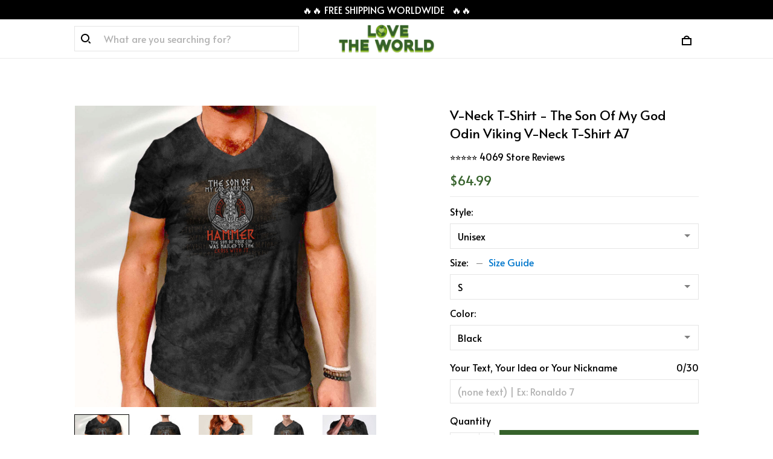

--- FILE ---
content_type: application/javascript
request_url: https://cdn.thesitebase.net/next/themes/3/160/36551/assets/index.js
body_size: 5267
content:
const __vite__mapDeps=(i,m=__vite__mapDeps,d=(m.f||(m.f=["assets/Default.js","assets/composition.esm-bundler.js","assets/useStyle.js","assets/AnnouncementBar.js","assets/_plugin-vue_export-helper.js","assets/Header.js","assets/useShape.js","assets/Logo.js","assets/BaseInput.js","assets/BaseValidationMessages.js","assets/search3.js","assets/FooterMenu.js","assets/useNotification.js","assets/pinterest.js","assets/up-arrow.js","assets/Error.js","assets/Blank.js","assets/DigitalProduct.js","assets/user.js","assets/DigitalProductVideoCourse.js","assets/ActivateAccount.js","assets/Password.js","assets/Login.js","assets/SignIn.js","assets/Register.js","assets/ResetPassword.js","assets/ResetPassword2.js","assets/Account.js","assets/MyProfile.js","assets/ChangePassword.js","assets/PurchaseHistory.js","assets/PurchaseHistory2.js","assets/empty-box.js","assets/OrderDetail.js","assets/InvoiceDetail.js","assets/Collections.js","assets/Collection.js","assets/BaseBreadcrumb.js","assets/Search.js","assets/Home.js","assets/Error2.js","assets/Cart.js","assets/Dmca.js","assets/NotFound.js","assets/Policy.js","assets/Page.js","assets/Product.js","assets/Blog.js","assets/BlogPost.js","assets/DigitalProducts.js","assets/DigitalProduct2.js","assets/DigitalProductVideoCourse2.js","assets/NotFound2.js","assets/Dmca2.js","assets/BaseTextarea.js","assets/BaseRadio.js","assets/BaseCheckbox.js","assets/Policy2.js","assets/CustomHtml.js","assets/Error3.js","assets/Search2.js","assets/useSearch.js","assets/BaseSelect.js","assets/ProductGrid.js","assets/ProductTile.js","assets/useThemeSetting.js","assets/defaultImages.js","assets/logo2.js","assets/CollectionList.js","assets/Collection2.js","assets/useInfiniteScroll.js","assets/ProductPlaceholder.js","assets/BasePagination.js","assets/chevron-left.js","assets/chevron-right.js","assets/close.js","assets/filter.js","assets/sort.js","assets/Collections2.js","assets/Page2.js","assets/ImageWithText.js","assets/GalleryImage.js","assets/FeaturedCollection.js","assets/FeaturedPromotion.js","assets/Banner.js","assets/RichText.js","assets/VideoSlider.js","assets/play.js","assets/Newsletter.js","assets/LogoList.js","assets/Slideshow.js","assets/Login2.js","assets/Account2.js","assets/MyProfile2.js","assets/ChangePassword2.js","assets/ActivateAccount2.js","assets/Register2.js","assets/Testimonials.js","assets/quote.js","assets/Password2.js","assets/Cart2.js","assets/CartGoal.js","assets/BaseQuantity.js","assets/cart-goal-star.js","assets/cart-goal-success.js","assets/discount.js","assets/verify.js","assets/ProductSection.js","assets/ProductDetails.js","assets/useProductSizeChart.js","assets/directives.js","assets/video-play.js","assets/ProductDescriptionBottom.js","assets/FeaturedProduct.js","assets/Blog2.js","assets/BlogWrapper.js","assets/comment.js","assets/BlogPost2.js","assets/prev-arrow.js","assets/next-arrow.js","assets/dialog.js","assets/ProductTab.js","assets/ContactUs.js","assets/BaseModal.js","assets/upload.js","assets/attachment.js","assets/OrderTracking.js","assets/SignIn2.js","assets/eye.js","assets/eye-hidden.js","assets/DigitalProducts2.js","assets/clock.js","assets/small-file.js","assets/DigitalProduct3.js","assets/back-icon.js","assets/DigitalProductVideoCourse3.js","assets/arrow-up.js","assets/arrow-down.js","assets/check-mark.js","assets/no-check-mark.js","assets/play-icon.js","assets/download-icon.js","assets/file.js","assets/chevron-bottom.js","assets/download-icon-white.js","assets/complete_course.js"])))=>i.map(i=>d[i]);
const T="modulepreload",C=function(e){return"https://cdn.thesitebase.net/next/themes/3/160/36551/"+e},E={},t=function(o,i,s){let c=Promise.resolve();if(i&&i.length>0){document.getElementsByTagName("link");const n=document.querySelector("meta[property=csp-nonce]"),r=(n==null?void 0:n.nonce)||(n==null?void 0:n.getAttribute("nonce"));c=Promise.allSettled(i.map(d=>{if(d=C(d),d in E)return;E[d]=!0;const u=d.endsWith(".css"),a=u?'[rel="stylesheet"]':"";if(document.querySelector('link[href="'.concat(d,'"]').concat(a)))return;const m=document.createElement("link");if(m.rel=u?"stylesheet":T,u||(m.as="script"),m.crossOrigin="",m.href=d,r&&m.setAttribute("nonce",r),document.head.appendChild(m),u)return new Promise((g,v)=>{m.addEventListener("load",g),m.addEventListener("error",()=>v(new Error("Unable to preload CSS for ".concat(d))))})}))}function _(n){const r=new Event("vite:preloadError",{cancelable:!0});if(r.payload=n,window.dispatchEvent(r),!r.defaultPrevented)throw n}return c.then(n=>{for(const r of n||[])r.status==="rejected"&&_(r.reason);return o().catch(_)})},L=()=>{const e={status:null,settings:{trickleSpeed:800,skipFirstLoad:!1}};e.configure=n=>{e.settings=Object.assign({},e.settings,n)},e.set=n=>{const r=typeof e.status=="number";n=o(n,.08,1),e.status=n===1?null:n;const d=e.render(!r),u=d.querySelector(".v-p-bar"),a=200;d.offsetWidth,s(function(m){c(u,{transform:"translate3d(".concat(i(n),"%,0,0)"),transition:"all ".concat(a,"ms ease")}),n===1?(c(d,{transition:"none",opacity:1}),d.offsetWidth,setTimeout(()=>{c(d,{transition:"all ".concat(a,"ms linear"),opacity:0}),setTimeout(()=>{e.remove(),m()},a)},a)):setTimeout(m,a)})},e.start=()=>{e.status||e.set(0);const n=()=>{setTimeout(()=>{e.status&&(e.trickle(),n())},e.settings.trickleSpeed)};n()},e.done=()=>{e.inc(.3+.5*Math.random()),e.set(1)},e.inc=n=>{let r=e.status;return r?r>1?()=>{}:(typeof n!="number"&&(r>=0&&r<.2?n=.1:r>=.2&&r<.5?n=.04:r>=.5&&r<.8?n=.02:r>=.8&&r<.99?n=.005:n=0),r=o(r+n,0,.994),e.set(r)):e.start()},e.trickle=()=>e.inc(),e.render=n=>{if(document.getElementById("v-progressbar"))return document.getElementById("v-progressbar");const r=document.createElement("div");r.id="v-progressbar",r.innerHTML='<div class="v-p-bar"><div class="v-p-peg"></div></div>';const d=r.querySelector(".v-p-bar"),u=n?"-100":i(e.status||0);return c(d,{transition:"all 0 linear",transform:"translate3d(".concat(u,"%,0,0)")}),document.querySelector("body").appendChild(r),r},e.remove=()=>{const n=document.getElementById("v-progressbar");n&&_(n)};const o=(n,r,d)=>n<r?r:n>d?d:n,i=n=>(-1+n)*100,s=(()=>{const n=[],r=()=>{const d=n.shift();d&&d(r)};return d=>{n.push(d),n.length===1&&r()}})(),c=(n,r)=>{Object.keys(r).forEach(d=>{n.style[d]=r[d]})},_=n=>{n&&n.parentNode&&n.parentNode.removeChild(n)};return e},f=L(),O={install(e,o={}){if(Number(e.version.split(".")[0])<3)return new Error("Vue version at least 3.0");const i=Object.assign({router:!0},o),s=e.config.globalProperties;if(f.configure(o),s.$Progressbar=f,i.router&&typeof window<"u"&&s.$router){let c=s.$Progressbar.settings.skipFirstLoad;s.$router.beforeEach(()=>{c||s.$Progressbar.start()}),s.$router.afterEach(()=>{if(c){c=!1;return}s.$Progressbar.done()})}e.provide("Progressbar",f)}},D=(e,o)=>typeof e[o]<"u",F=(e,o)=>JSON.stringify(e)!==JSON.stringify(o),B=e=>!e||Object.keys(e).length===0,p=e=>{if(Array.isArray(e))return e.map(p);if(e&&typeof e=="object"){const o={},i=Object.keys(e);for(let s=0,c=i.length;s<c;s++){const _=i[s];o[_]=p(e[_])}return o}else return e},S=(e,o=0,i=!1)=>{let s=null;return(...c)=>{i&&!s&&e(...c),s&&clearTimeout(s),s=setTimeout(()=>{e(...c)},o)}},$=e=>new Promise(o=>setTimeout(o,e)),h=(e,o,i,s)=>(e/=s/2,e<1?i/2*e*e+o:(e--,-i/2*(e*(e-2)-1)+o));function N(e,o=600){if(typeof window>"u")return;I();const i=window.pageYOffset||document.documentElement.scrollTop,s=e-i,c=20,_=o;let n=0,r;const d=()=>{n+=c;const u=h(n,i,s,_);window.scrollTo(0,u),n<_?r=window.requestAnimationFrame(d):window.cancelAnimationFrame(r)};d()}const I=()=>{let e=0;const o=["ms","moz","webkit","o"];for(let i=0;i<o.length&&!window.requestAnimationFrame;++i)window.requestAnimationFrame=window["".concat(o[i],"RequestAnimationFrame")],window.cancelAnimationFrame=window["".concat(o[i],"CancelAnimationFrame")]||window["".concat(o[i],"CancelRequestAnimationFrame")];window.requestAnimationFrame||(window.requestAnimationFrame=i=>{const s=new Date().getTime(),c=Math.max(0,16-(s-e)),_=window.setTimeout(()=>{i(s+c)},c);return e=s+c,_}),window.cancelAnimationFrame||(window.cancelAnimationFrame=i=>{clearTimeout(i)})},R=function(e){return(e||"").replace(/^[\s\uFEFF]+|[\s\uFEFF]+$/g,"")},P=(e,o)=>{if(!e||!o)return!1;if(o.indexOf(" ")!==-1)throw new Error("className should not contain space.");return e.classList?e.classList.contains(o):(" "+e.className+" ").indexOf(" "+o+" ")>-1},A=(e,o)=>{if(!e)return;const i=o.split(" ");let s=e.className;for(let c=0,_=i.length;c<_;c++){const n=i[c];n&&(e.classList?e.classList.add(n):P(e,n)||(s+=" "+n))}e.classList||(e.className=s)},V=(e,o)=>{if(!e||!o)return;const i=o.split(" ");let s=" "+e.className+" ";for(let c=0,_=i.length;c<_;c++){const n=i[c];n&&(e.classList?e.classList.remove(n):P(e,n)&&(s=s.replace(" "+n+" "," ")))}e.classList||(e.className=R(s))},w=e=>{const o=Object.create(null);return i=>o[i]||(o[i]=e(i))},q=w(e=>e?e.charAt(0).toUpperCase()+e.slice(1):""),x=(e,o,i="...")=>e.length>o?"".concat(e.substring(0,o)," ").concat(i):e,H=e=>e.replace(/\s{2,}/g," ").trim(),j=e=>e.variants[0],y=e=>e.compare_at_price>0&&e.price<e.compare_at_price,U=e=>y(e)?Number(((1-e.price/e.compare_at_price)*100).toFixed(0)):0,M=e=>y(e)?e.compare_at_price-e.price:0,W=e=>D(e,"show_compare_at_price")?e.show_compare_at_price:!0,z=typeof window>"u",J=e=>e.replace(/rgba?\((\s*\d+\s*,\s*\d+\s*,\s*\d+)(?:\s*,.+?)?\)/,"$1"),G=typeof self<"u"&&self.requestIdleCallback&&self.requestIdleCallback.bind(window)||function(e){const o=Date.now();return setTimeout(function(){e({didTimeout:!1,timeRemaining:function(){return Math.max(0,50-(Date.now()-o))}})},1)};typeof self<"u"&&self.cancelIdleCallback&&self.cancelIdleCallback.bind(window);const Q={mounted(e,o){const i=o.value;e.outsideClickHandler=function(s){const c=s.target;c&&e!==c&&!e.contains(c)&&i(s)},document.addEventListener("click",e.outsideClickHandler),document.addEventListener("touchstart",e.outsideClickHandler)},unmounted(e){const o=e.outsideClickHandler;document.removeEventListener("click",o),document.removeEventListener("touchstart",o)}},Y=()=>{},K=Object.assign,l={beforeEnter(e){A(e,"collapse-transition"),e.dataset||(e.dataset={}),e.dataset.oldPaddingTop=e.style.paddingTop,e.dataset.oldPaddingBottom=e.style.paddingBottom,e.style.height="0",e.style.paddingTop=0,e.style.paddingBottom=0},enter(e){e.dataset.oldOverflow=e.style.overflow,e.scrollHeight!==0?(e.style.height=e.scrollHeight+"px",e.style.paddingTop=e.dataset.oldPaddingTop,e.style.paddingBottom=e.dataset.oldPaddingBottom):(e.style.height="",e.style.paddingTop=e.dataset.oldPaddingTop,e.style.paddingBottom=e.dataset.oldPaddingBottom),e.style.overflow="hidden"},afterEnter(e){V(e,"collapse-transition"),e.style.height="",e.style.overflow=e.dataset.oldOverflow},beforeLeave(e){e.dataset||(e.dataset={}),e.dataset.oldPaddingTop=e.style.paddingTop,e.dataset.oldPaddingBottom=e.style.paddingBottom,e.dataset.oldOverflow=e.style.overflow,e.style.height=e.scrollHeight+"px",e.style.overflow="hidden"},leave(e){e.scrollHeight!==0&&(A(e,"collapse-transition"),e.style.transitionProperty="height",e.style.height=0,e.style.paddingTop=0,e.style.paddingBottom=0)},afterLeave(e){V(e,"collapse-transition"),e.style.height="",e.style.overflow=e.dataset.oldOverflow,e.style.paddingTop=e.dataset.oldPaddingTop,e.style.paddingBottom=e.dataset.oldPaddingBottom}},b={name:"BaseCollapseTransition",emits:["on-after-enter"],render(){const e=o=>{l.afterEnter(o),this.$emit("on-after-enter")};return Vue.h(Vue.Transition,{onBeforeEnter:l.beforeEnter,onEnter:l.enter,onAfterEnter:e,onBeforeLeave:l.beforeLeave,onLeave:l.leave,onAfterLeave:l.afterLeave},{default:this.$slots.default})}},k={install:e=>{e.use(O),e.component("BaseCollapseTransition",b),e.component("LayoutDefault",Vue.defineAsyncComponent(()=>t(()=>import("./Default.js"),__vite__mapDeps([0,1,2,3,4,5,6,7,8,9,10,11,12,13,14])))),e.component("LayoutError",Vue.defineAsyncComponent(()=>t(()=>import("./Error.js"),__vite__mapDeps([15,1,2,5,6,7,4,8,9,10,11,12,13])))),e.component("LayoutBlank",Vue.defineAsyncComponent(()=>t(()=>import("./Blank.js"),__vite__mapDeps([16,1,2,4])))),e.component("LayoutDigitalProduct",Vue.defineAsyncComponent(()=>t(()=>import("./DigitalProduct.js"),__vite__mapDeps([17,1,2,7,4,18,12,11,6,8,9,13])))),e.component("LayoutDigitalProductVideoCourse",Vue.defineAsyncComponent(()=>t(()=>import("./DigitalProductVideoCourse.js"),__vite__mapDeps([19,1,2,4])))),e.component("PageActivateAccount",Vue.defineAsyncComponent(()=>t(()=>import("./ActivateAccount.js"),__vite__mapDeps([20,4])))),e.component("PagePassword",Vue.defineAsyncComponent(()=>t(()=>import("./Password.js"),__vite__mapDeps([21,4])))),e.component("PageLogin",Vue.defineAsyncComponent(()=>t(()=>import("./Login.js"),__vite__mapDeps([22,4])))),e.component("PageSignIn",Vue.defineAsyncComponent(()=>t(()=>import("./SignIn.js"),__vite__mapDeps([23,4])))),e.component("PageRegister",Vue.defineAsyncComponent(()=>t(()=>import("./Register.js"),__vite__mapDeps([24,4])))),e.component("PageResetPassword",Vue.defineAsyncComponent(()=>t(()=>import("./ResetPassword.js"),__vite__mapDeps([25,26,1,12,4,6,8,9])))),e.component("PageMyAccount",Vue.defineAsyncComponent(()=>t(()=>import("./Account.js"),__vite__mapDeps([27,4])))),e.component("PageMyProfile",Vue.defineAsyncComponent(()=>t(()=>import("./MyProfile.js"),__vite__mapDeps([28,4])))),e.component("PageChangePassword",Vue.defineAsyncComponent(()=>t(()=>import("./ChangePassword.js"),__vite__mapDeps([29,4])))),e.component("PagePurchaseHistory",Vue.defineAsyncComponent(()=>t(()=>import("./PurchaseHistory.js"),__vite__mapDeps([30,31,1,32,4])))),e.component("PageOrderDetail",Vue.defineAsyncComponent(()=>t(()=>import("./OrderDetail.js"),__vite__mapDeps([33,1,4])))),e.component("PageInvoiceDetail",Vue.defineAsyncComponent(()=>t(()=>import("./InvoiceDetail.js"),__vite__mapDeps([34,1,4])))),e.component("PageCollections",Vue.defineAsyncComponent(()=>t(()=>import("./Collections.js"),__vite__mapDeps([35,4])))),e.component("PageCollection",Vue.defineAsyncComponent(()=>t(()=>import("./Collection.js"),__vite__mapDeps([36,37,4,1])))),e.component("PageSearch",Vue.defineAsyncComponent(()=>t(()=>import("./Search.js"),__vite__mapDeps([38,4])))),e.component("PageHome",Vue.defineAsyncComponent(()=>t(()=>import("./Home.js"),__vite__mapDeps([39,4])))),e.component("PageError",Vue.defineAsyncComponent(()=>t(()=>import("./Error2.js"),__vite__mapDeps([40,4])))),e.component("PageCart",Vue.defineAsyncComponent(()=>t(()=>import("./Cart.js"),__vite__mapDeps([41,4])))),e.component("PageDmca",Vue.defineAsyncComponent(()=>t(()=>import("./Dmca.js"),__vite__mapDeps([42,4])))),e.component("PageNotFound",Vue.defineAsyncComponent(()=>t(()=>import("./NotFound.js"),__vite__mapDeps([43,4])))),e.component("PagePolicies",Vue.defineAsyncComponent(()=>t(()=>import("./Policy.js"),__vite__mapDeps([44,4])))),e.component("PageOther",Vue.defineAsyncComponent(()=>t(()=>import("./Page.js"),__vite__mapDeps([45,4])))),e.component("PageProduct",Vue.defineAsyncComponent(()=>t(()=>import("./Product.js"),__vite__mapDeps([46,1,37,4])))),e.component("PageBlog",Vue.defineAsyncComponent(()=>t(()=>import("./Blog.js"),__vite__mapDeps([47,4])))),e.component("PageBlogPost",Vue.defineAsyncComponent(()=>t(()=>import("./BlogPost.js"),__vite__mapDeps([48,4])))),e.component("PageDigitalProducts",Vue.defineAsyncComponent(()=>t(()=>import("./DigitalProducts.js"),__vite__mapDeps([49,4])))),e.component("PageDigitalProduct",Vue.defineAsyncComponent(()=>t(()=>import("./DigitalProduct2.js"),__vite__mapDeps([50,4])))),e.component("PageDigitalProductVideoCourse",Vue.defineAsyncComponent(()=>t(()=>import("./DigitalProductVideoCourse2.js"),__vite__mapDeps([51,4])))),e.component("NotFound",Vue.defineAsyncComponent(()=>t(()=>import("./NotFound2.js"),__vite__mapDeps([52,4])))),e.component("Dmca",Vue.defineAsyncComponent(()=>t(()=>import("./Dmca2.js"),__vite__mapDeps([53,1,12,4,6,8,9,54,55,56])))),e.component("Policy",Vue.defineAsyncComponent(()=>t(()=>import("./Policy2.js"),__vite__mapDeps([57,1,4])))),e.component("CustomHtml",Vue.defineAsyncComponent(()=>t(()=>import("./CustomHtml.js"),__vite__mapDeps([58,4])))),e.component("Error",Vue.defineAsyncComponent(()=>t(()=>import("./Error3.js"),__vite__mapDeps([59,1,6,4])))),e.component("Search",Vue.defineAsyncComponent(()=>t(()=>import("./Search2.js"),__vite__mapDeps([60,1,6,61,37,4,62,9,63,64,65,66,67,12,10])))),e.component("AnnouncementBar",Vue.defineAsyncComponent(()=>t(()=>import("./AnnouncementBar.js"),__vite__mapDeps([3,4])))),e.component("CollectionList",Vue.defineAsyncComponent(()=>t(()=>import("./CollectionList.js"),__vite__mapDeps([68,1,66,67,6,4])))),e.component("Collection",Vue.defineAsyncComponent(()=>t(()=>import("./Collection2.js"),__vite__mapDeps([69,1,70,6,71,65,4,66,67,63,64,12,62,9,72,73,74,75,76,77])))),e.component("Collections",Vue.defineAsyncComponent(()=>t(()=>import("./Collections2.js"),__vite__mapDeps([78,1,66,67,70,6,65,37,4])))),e.component("Page",Vue.defineAsyncComponent(()=>t(()=>import("./Page2.js"),__vite__mapDeps([79,1,4,6,8,9,54,62])))),e.component("ImageWithText",Vue.defineAsyncComponent(()=>t(()=>import("./ImageWithText.js"),__vite__mapDeps([80,1,6,66,67,4])))),e.component("GalleryImage",Vue.defineAsyncComponent(()=>t(()=>import("./GalleryImage.js"),__vite__mapDeps([81,1,66,67,4])))),e.component("FeaturedCollection",Vue.defineAsyncComponent(()=>t(()=>import("./FeaturedCollection.js"),__vite__mapDeps([82,1,64,6,65,66,67,12,4,71])))),e.component("FeaturedPromotion",Vue.defineAsyncComponent(()=>t(()=>import("./FeaturedPromotion.js"),__vite__mapDeps([83,6,1,4])))),e.component("Banner",Vue.defineAsyncComponent(()=>t(()=>import("./Banner.js"),__vite__mapDeps([84,6,1,4])))),e.component("RichText",Vue.defineAsyncComponent(()=>t(()=>import("./RichText.js"),__vite__mapDeps([85,1,4])))),e.component("VideoSlider",Vue.defineAsyncComponent(()=>t(()=>import("./VideoSlider.js"),__vite__mapDeps([86,1,66,67,87,4])))),e.component("Newsletter",Vue.defineAsyncComponent(()=>t(()=>import("./Newsletter.js"),__vite__mapDeps([88,1,6,12,4,8,9])))),e.component("LogoList",Vue.defineAsyncComponent(()=>t(()=>import("./LogoList.js"),__vite__mapDeps([89,1,67,4])))),e.component("Slideshow",Vue.defineAsyncComponent(()=>t(()=>import("./Slideshow.js"),__vite__mapDeps([90,1,6,66,67,4])))),e.component("Login",Vue.defineAsyncComponent(()=>t(()=>import("./Login2.js"),__vite__mapDeps([91,1,6,12,4,8,9])))),e.component("Account",Vue.defineAsyncComponent(()=>t(()=>import("./Account2.js"),__vite__mapDeps([92,1,12,4])))),e.component("MyProfile",Vue.defineAsyncComponent(()=>t(()=>import("./MyProfile2.js"),__vite__mapDeps([93,1,8,6,9,4,12,18])))),e.component("ChangePassword",Vue.defineAsyncComponent(()=>t(()=>import("./ChangePassword2.js"),__vite__mapDeps([94,1,8,6,9,4,12])))),e.component("PurchaseHistory",Vue.defineAsyncComponent(()=>t(()=>import("./PurchaseHistory2.js"),__vite__mapDeps([31,1,32,4])))),e.component("ActivateAccount",Vue.defineAsyncComponent(()=>t(()=>import("./ActivateAccount2.js"),__vite__mapDeps([95,4])))),e.component("Register",Vue.defineAsyncComponent(()=>t(()=>import("./Register2.js"),__vite__mapDeps([96,1,6,12,4,8,9])))),e.component("ResetPassword",Vue.defineAsyncComponent(()=>t(()=>import("./ResetPassword2.js"),__vite__mapDeps([26,1,12,4,6,8,9])))),e.component("Testimonials",Vue.defineAsyncComponent(()=>t(()=>import("./Testimonials.js"),__vite__mapDeps([97,1,98,4])))),e.component("Password",Vue.defineAsyncComponent(()=>t(()=>import("./Password2.js"),__vite__mapDeps([99,1,6,7,4,8,9,13])))),e.component("Cart",Vue.defineAsyncComponent(()=>t(()=>import("./Cart2.js"),__vite__mapDeps([100,1,6,101,66,67,102,4,103,104,37,105,106])))),e.component("ProductSection",Vue.defineAsyncComponent(()=>t(()=>import("./ProductSection.js"),__vite__mapDeps([107,1,108,109,62,6,9,4,110,66,67,111,13,102,112])))),e.component("FeaturedProduct",Vue.defineAsyncComponent(()=>t(()=>import("./FeaturedProduct.js"),__vite__mapDeps([113,1,108,109,62,6,9,4,110,66,67,111,13,102,112])))),e.component("Blog",Vue.defineAsyncComponent(()=>t(()=>import("./Blog2.js"),__vite__mapDeps([114,1,115,66,67,116,4,37,72,73,74])))),e.component("BlogPost",Vue.defineAsyncComponent(()=>t(()=>import("./BlogPost2.js"),__vite__mapDeps([117,1,115,66,67,116,4,37,13,12,72,73,74,118,119,120])))),e.component("ProductTab",Vue.defineAsyncComponent(()=>t(()=>import("./ProductTab.js"),__vite__mapDeps([121,1,112,4,66,67])))),e.component("ContactUs",Vue.defineAsyncComponent(()=>t(()=>import("./ContactUs.js"),__vite__mapDeps([122,1,6,8,9,4,54,62,123,12,124,125])))),e.component("OrderTracking",Vue.defineAsyncComponent(()=>t(()=>import("./OrderTracking.js"),__vite__mapDeps([126,1,6,8,9,4])))),e.component("SignIn",Vue.defineAsyncComponent(()=>t(()=>import("./SignIn2.js"),__vite__mapDeps([127,1,12,4,8,6,9,128,129])))),e.component("DigitalProducts",Vue.defineAsyncComponent(()=>t(()=>import("./DigitalProducts2.js"),__vite__mapDeps([130,1,66,67,70,6,32,131,132,62,9,4])))),e.component("DigitalProduct",Vue.defineAsyncComponent(()=>t(()=>import("./DigitalProduct3.js"),__vite__mapDeps([133,1,66,67,6,65,131,132,134,32,4])))),e.component("DigitalProductVideoCourse",Vue.defineAsyncComponent(()=>t(()=>import("./DigitalProductVideoCourse3.js"),__vite__mapDeps([135,1,6,65,136,137,138,139,140,141,4,142,134,143,144,145,66,67]))))}},X={plugin:k};export{Y as N,Q as O,t as _,z as a,p as b,q as c,S as d,K as e,W as f,J as g,j as h,B as i,y as j,$ as k,U as l,M as m,b as n,H as o,F as p,X as q,G as r,N as s,x as t};


--- FILE ---
content_type: application/javascript
request_url: https://cdn.thesitebase.net/next/themes/3/160/36551/assets/FooterMenu.js
body_size: 14429
content:
const __vite__mapDeps=(i,m=__vite__mapDeps,d=(m.f||(m.f=["assets/CurrencyLanguage.js","assets/index.js","assets/useShape.js","assets/composition.esm-bundler.js","assets/globe.js","assets/_plugin-vue_export-helper.js"])))=>i.map(i=>d[i]);
import{_ as t1,c as n1}from"./index.js";import{u as y}from"./composition.esm-bundler.js";import{_ as h}from"./_plugin-vue_export-helper.js";import{u as o1}from"./useShape.js";import{u as s1}from"./useNotification.js";import{B as l1}from"./BaseInput.js";import{F as D,T as O,P as U}from"./pinterest.js";const r1={width:"16",height:"16",viewBox:"0 0 119 28",version:"1.1",xmlns:"http://www.w3.org/2000/svg","xmlns:xlink":"http://www.w3.org/1999/xlink"};function Y(n,t){return Vue.openBlock(),Vue.createElementBlock("svg",r1,t[0]||(t[0]=[Vue.createStaticVNode('<g><path d="M32.0021973,7 L32.0021973,0.0207519531 L34.6348877,0.0207519531 C35.0982689,0.0207519531 35.4521472,0.0429685278 35.6965332,0.0874023438 C36.0393084,0.144531536 36.3265369,0.253234062 36.5582275,0.413513184 C36.7899182,0.573792305 36.9763787,0.7983384 37.1176147,1.0871582 C37.2588508,1.37597801 37.3294678,1.69335765 37.3294678,2.03930664 C37.3294678,2.63281547 37.1406269,3.13506875 36.7629395,3.54608154 C36.385252,3.95709434 35.7028858,4.16259766 34.7158203,4.16259766 L32.9257812,4.16259766 L32.9257812,7 L32.0021973,7 Z M32.9257812,3.33898926 L34.7301025,3.33898926 C35.3267852,3.33898926 35.750487,3.22790638 36.0012207,3.0057373 C36.2519544,2.78356823 36.3773193,2.47094928 36.3773193,2.06787109 C36.3773193,1.77587745 36.3035286,1.52594098 36.1559448,1.3180542 C36.0083611,1.11016742 35.813966,0.972900724 35.5727539,0.90625 C35.4172356,0.864990028 35.130007,0.844360352 34.7110596,0.844360352 L32.9257812,0.844360352 L32.9257812,3.33898926 Z M38.0769043,4.4720459 C38.0769043,3.53576192 38.3371556,2.84228741 38.857666,2.39160156 C39.2924826,2.01708797 39.8225066,1.82983398 40.4477539,1.82983398 C41.1428257,1.82983398 41.7109353,2.05755388 42.1520996,2.51300049 C42.5932639,2.9684471 42.8138428,3.59765224 42.8138428,4.40063477 C42.8138428,5.05127278 42.7162485,5.56304745 42.5210571,5.93597412 C42.3258657,6.30890079 42.0418109,6.59850971 41.6688843,6.80480957 C41.2959576,7.01110943 40.8889182,7.11425781 40.4477539,7.11425781 C39.7399867,7.11425781 39.1679099,6.88733137 38.7315063,6.43347168 C38.2951028,5.97961199 38.0769043,5.32580993 38.0769043,4.4720459 Z M38.9576416,4.4720459 C38.9576416,5.11951007 39.0988755,5.60430747 39.3813477,5.92645264 C39.6638198,6.2485978 40.019285,6.40966797 40.4477539,6.40966797 C40.873049,6.40966797 41.2269273,6.24780435 41.5093994,5.92407227 C41.7918715,5.60034018 41.9331055,5.10681484 41.9331055,4.44348145 C41.9331055,3.81823418 41.7910781,3.34454507 41.507019,3.0223999 C41.22296,2.70025474 40.8698752,2.53918457 40.4477539,2.53918457 C40.019285,2.53918457 39.6638198,2.69946129 39.3813477,3.02001953 C39.0988755,3.34057777 38.9576416,3.82458172 38.9576416,4.4720459 Z M44.7514648,7 L43.2042236,1.9440918 L44.0897217,1.9440918 L44.8942871,4.86242676 L45.1942139,5.94787598 C45.2069092,5.89392063 45.2941886,5.54638992 45.4560547,4.90527344 L46.2606201,1.9440918 L47.1413574,1.9440918 L47.8983154,4.87670898 L48.1506348,5.84313965 L48.44104,4.8671875 L49.3074951,1.9440918 L50.140625,1.9440918 L48.5600586,7 L47.6697998,7 L46.8652344,3.97216797 L46.6700439,3.11047363 L45.6464844,7 L44.7514648,7 Z M54.3205566,5.37182617 L55.2060547,5.48132324 C55.0664056,5.99865981 54.8077411,6.40014506 54.4300537,6.68579102 C54.0523663,6.97143698 53.5699492,7.11425781 52.9827881,7.11425781 C52.2432824,7.11425781 51.6569236,6.88653792 51.2236938,6.43109131 C50.7904641,5.9756447 50.5738525,5.33691817 50.5738525,4.51489258 C50.5738525,3.66430239 50.7928445,3.00415274 51.230835,2.53442383 C51.6688254,2.06469492 52.236935,1.82983398 52.9351807,1.82983398 C53.6112094,1.82983398 54.16345,2.05993422 54.5919189,2.5201416 C55.0203879,2.98034898 55.2346191,3.62780344 55.2346191,4.46252441 C55.2346191,4.51330592 55.2330322,4.58947703 55.2298584,4.69104004 L51.4593506,4.69104004 C51.491089,5.24646274 51.6481919,5.67175145 51.9306641,5.96691895 C52.2131362,6.26208644 52.5654276,6.40966797 52.9875488,6.40966797 C53.3017594,6.40966797 53.5699452,6.32714926 53.7921143,6.16210938 C54.0142833,5.99706949 54.190429,5.73364439 54.3205566,5.37182617 Z M51.506958,3.9864502 L54.3300781,3.9864502 C54.291992,3.5611551 54.1840829,3.24218856 54.0063477,3.02954102 C53.7333971,2.69946124 53.3795188,2.53442383 52.9447021,2.53442383 C52.5511455,2.53442383 52.2202772,2.66613638 51.9520874,2.92956543 C51.6838976,3.19299448 51.5355226,3.54528588 51.506958,3.9864502 Z M56.2724609,7 L56.2724609,1.9440918 L57.0437012,1.9440918 L57.0437012,2.71057129 C57.2404795,2.35192692 57.4221793,2.11547909 57.5888062,2.0012207 C57.755433,1.88696232 57.9387197,1.82983398 58.1386719,1.82983398 C58.4274917,1.82983398 58.7210678,1.92187408 59.0194092,2.10595703 L58.7242432,2.90100098 C58.5147695,2.77722106 58.3052989,2.71533203 58.0958252,2.71533203 C57.9085684,2.71533203 57.7403572,2.77166692 57.5911865,2.88433838 C57.4420159,2.99700984 57.3356937,3.15331931 57.2722168,3.35327148 C57.1770015,3.65796051 57.1293945,3.99120913 57.1293945,4.35302734 L57.1293945,7 L56.2724609,7 Z M62.9898682,5.37182617 L63.8753662,5.48132324 C63.7357171,5.99865981 63.4770527,6.40014506 63.0993652,6.68579102 C62.7216778,6.97143698 62.2392607,7.11425781 61.6520996,7.11425781 C60.912594,7.11425781 60.3262351,6.88653792 59.8930054,6.43109131 C59.4597757,5.9756447 59.2431641,5.33691817 59.2431641,4.51489258 C59.2431641,3.66430239 59.462156,3.00415274 59.9001465,2.53442383 C60.338137,2.06469492 60.9062465,1.82983398 61.6044922,1.82983398 C62.280521,1.82983398 62.8327615,2.05993422 63.2612305,2.5201416 C63.6896994,2.98034898 63.9039307,3.62780344 63.9039307,4.46252441 C63.9039307,4.51330592 63.9023438,4.58947703 63.8991699,4.69104004 L60.1286621,4.69104004 C60.1604005,5.24646274 60.3175035,5.67175145 60.5999756,5.96691895 C60.8824477,6.26208644 61.2347391,6.40966797 61.6568604,6.40966797 C61.9710709,6.40966797 62.2392567,6.32714926 62.4614258,6.16210938 C62.6835949,5.99706949 62.8597406,5.73364439 62.9898682,5.37182617 Z M60.1762695,3.9864502 L62.9993896,3.9864502 C62.9613035,3.5611551 62.8533944,3.24218856 62.6756592,3.02954102 C62.4027086,2.69946124 62.0488303,2.53442383 61.6140137,2.53442383 C61.220457,2.53442383 60.8895887,2.66613638 60.6213989,2.92956543 C60.3532091,3.19299448 60.2048341,3.54528588 60.1762695,3.9864502 Z M68.2314453,7 L68.2314453,6.36206055 C67.9108871,6.8635279 67.4395783,7.11425781 66.8175049,7.11425781 C66.4144267,7.11425781 66.043886,7.00317494 65.7058716,6.78100586 C65.3678572,6.55883678 65.106019,6.24859818 64.9203491,5.85028076 C64.7346792,5.45196334 64.6418457,4.99414321 64.6418457,4.47680664 C64.6418457,3.97216545 64.7259513,3.51434532 64.894165,3.10333252 C65.0623788,2.69231972 65.3146956,2.37732043 65.651123,2.1583252 C65.9875505,1.93932996 66.3636454,1.82983398 66.7794189,1.82983398 C67.084108,1.82983398 67.3554676,1.89410336 67.5935059,2.02264404 C67.8315442,2.15118472 68.0251457,2.31860248 68.1743164,2.52490234 L68.1743164,0.0207519531 L69.0264893,0.0207519531 L69.0264893,7 L68.2314453,7 Z M65.522583,4.47680664 C65.522583,5.12427082 65.6590563,5.60827476 65.9320068,5.92883301 C66.2049574,6.24939125 66.5270978,6.40966797 66.8984375,6.40966797 C67.2729511,6.40966797 67.5911242,6.25653229 67.8529663,5.95025635 C68.1148084,5.6439804 68.2457275,5.17663888 68.2457275,4.54821777 C68.2457275,3.85631978 68.1124281,3.34851236 67.8458252,3.02478027 C67.5792223,2.70104819 67.2507344,2.53918457 66.8603516,2.53918457 C66.4794903,2.53918457 66.1613172,2.69470059 65.9058228,3.0057373 C65.6503283,3.31677402 65.522583,3.80712556 65.522583,4.47680664 Z M73.8729248,7 L73.0778809,7 L73.0778809,0.0207519531 L73.9348145,0.0207519531 L73.9348145,2.51062012 C74.2966327,2.05676043 74.75842,1.82983398 75.3201904,1.82983398 C75.6312271,1.82983398 75.9255968,1.89251646 76.2033081,2.0178833 C76.4810195,2.14325014 76.7095328,2.31939584 76.888855,2.54632568 C77.0681772,2.77325553 77.2086177,3.04699547 77.3101807,3.36755371 C77.4117437,3.68811195 77.4625244,4.03088196 77.4625244,4.39587402 C77.4625244,5.26233343 77.2482932,5.93200447 76.8198242,6.40490723 C76.3913553,6.87780998 75.8772003,7.11425781 75.2773438,7.11425781 C74.6806611,7.11425781 74.2125261,6.8651148 73.8729248,6.36682129 L73.8729248,7 Z M73.8634033,4.43395996 C73.8634033,5.04016416 73.945922,5.47814807 74.1109619,5.7479248 C74.3807387,6.18908912 74.7457252,6.40966797 75.2059326,6.40966797 C75.5804462,6.40966797 75.9041734,6.2470109 76.177124,5.92169189 C76.4500746,5.59637289 76.5865479,5.11157549 76.5865479,4.46728516 C76.5865479,3.80712561 76.4556288,3.31994786 76.1937866,3.0057373 C75.9319445,2.69152675 75.6153583,2.53442383 75.2440186,2.53442383 C74.869505,2.53442383 74.5457777,2.69708089 74.2728271,3.0223999 C73.9998766,3.34771891 73.8634033,3.81823423 73.8634033,4.43395996 Z M78.467041,8.94714355 L78.3718262,8.14257812 C78.559083,8.19335963 78.7225335,8.21875 78.8621826,8.21875 C79.0526133,8.21875 79.2049555,8.18701204 79.3192139,8.12353516 C79.4334723,8.06005828 79.5270992,7.97119198 79.6000977,7.85693359 C79.654053,7.77123981 79.7413324,7.55859545 79.8619385,7.21899414 C79.8778077,7.17138648 79.9031981,7.10156296 79.9381104,7.00952148 L78.0195312,1.9440918 L78.9431152,1.9440918 L79.9952393,4.87194824 C80.1317145,5.24328799 80.2539057,5.63366495 80.3618164,6.04309082 C80.4602056,5.64953417 80.577636,5.2655048 80.7141113,4.89099121 L81.7947998,1.9440918 L82.6517334,1.9440918 L80.7283936,7.08569336 C80.5220937,7.64111606 80.361817,8.02355852 80.2475586,8.23303223 C80.0952141,8.51550434 79.9206553,8.72259456 79.723877,8.85430908 C79.5270986,8.98602361 79.2922377,9.05187988 79.0192871,9.05187988 C78.8542472,9.05187988 78.670167,9.01696812 78.467041,8.94714355 Z" fill="#919BA1" fill-rule="nonzero"></path><g><polygon fill="#919BA1" points="0 0 24 0 24 24 0 24"></polygon><polygon fill="#B5BDC2" points="0 18 24 18 24 24 0 24"></polygon><path d="M17.4039812,6.31823182 C16.5085031,9.37092954 14.8992682,9.73267579 12.0021856,9.73267579 C9.10510305,9.73267579 7.49586814,9.37092954 6.60039007,6.31823182 L4.33,6.2895681 C5.57314374,10.5274631 8.08001076,12.7895681 12.0021856,12.7895681 C15.9243605,12.7895681 18.4312275,10.5274631 19.6743713,6.2895681 L17.4039812,6.31823182 Z" fill-opacity="0.158517264" fill="#000000" fill-rule="nonzero"></path><path d="M17.5778144,5.31585621 C16.6531569,7.81242576 14.9914847,9 12,9 C9.00851528,9 7.34684307,7.81242576 6.42218564,5.31585621 L4.07781436,6.18414379 C5.36146624,9.6499962 7.95002012,11.5 12,11.5 C16.0499799,11.5 18.6385338,9.6499962 19.9221856,6.18414379 L17.5778144,5.31585621 Z" fill="#FFFFFF" fill-rule="nonzero"></path></g><path d="M69.2757119,13.75 C71.893277,13.75 74.0512695,16.0451681 74.0512695,19.0189076 C74.0512695,21.9926471 71.893277,24.2878151 69.2757119,24.2878151 C67.9369573,24.2878151 66.957868,23.8287815 66.2984814,23.0703782 L66.2984814,28 L63.3012695,28 L63.3012695,14.0294118 L66.2984814,14.0294118 L66.2984814,14.967437 C66.957868,14.2090336 67.9369573,13.75 69.2757119,13.75 Z M35.9007092,13.75 C37.5283688,13.75 38.9751773,14.4659091 39.8191489,15.8778409 L37.2470449,17.25 C36.965721,16.7329545 36.5638298,16.375 35.9007092,16.375 C35.3782506,16.375 35.0567376,16.5738636 35.0567376,16.9318182 C35.0567376,18.0653409 40,17.3096591 40,20.9886364 C40,23.2755682 37.9905437,24.25 35.820331,24.25 C33.8108747,24.25 32.2836879,23.4943182 31.5,21.8835227 L34.1122931,20.4119318 C34.3735225,21.1676136 34.9361702,21.5852273 35.820331,21.5852273 C36.5437352,21.5852273 36.9054374,21.3664773 36.9054374,20.96875 C36.9054374,19.875 31.9621749,20.4517045 31.9621749,17.0113636 C31.9621749,14.84375 33.8108747,13.75 35.9007092,13.75 Z M78.3292431,10 L78.3292431,14.9296218 C78.9886298,14.1712185 79.967719,13.7121849 81.3064736,13.7121849 C83.9240387,13.7121849 86.0820312,16.0073529 86.0820312,18.9810924 C86.0820312,21.9548319 83.9240387,24.25 81.3064736,24.25 C79.967719,24.25 78.9886298,23.7909664 78.3292431,23.032563 L78.3292431,23.9705882 L75.3320312,23.9705882 L75.3320312,10 L78.3292431,10 Z M103.150813,13.75 C104.778472,13.75 106.225281,14.4659091 107.069253,15.8778409 L104.497149,17.25 C104.215825,16.7329545 103.813933,16.375 103.150813,16.375 C102.628354,16.375 102.306841,16.5738636 102.306841,16.9318182 C102.306841,18.0653409 107.250104,17.3096591 107.250104,20.9886364 C107.250104,23.2755682 105.240647,24.25 103.070435,24.25 C101.060978,24.25 99.5337915,23.4943182 98.7501036,21.8835227 L101.362397,20.4119318 C101.623626,21.1676136 102.186274,21.5852273 103.070435,21.5852273 C103.793839,21.5852273 104.155541,21.3664773 104.155541,20.96875 C104.155541,19.875 99.2122785,20.4517045 99.2122785,17.0113636 C99.2122785,14.84375 101.060978,13.75 103.150813,13.75 Z M56.8710938,13.75 C59.7833579,13.75 62.1210938,16.0369318 62.1210938,19 C62.1210938,21.9630682 59.7833579,24.25 56.8710938,24.25 C53.9588296,24.25 51.6210938,21.9630682 51.6210938,19 C51.6210938,16.0369318 53.9588296,13.75 56.8710938,13.75 Z M91.7064209,13.75 C93.0451755,13.75 94.0242648,14.2073864 94.6836514,14.9630682 L94.6836514,14.0284091 L97.6808633,14.0284091 L97.6808633,23.9715909 L94.6836514,23.9715909 L94.6836514,23.0369318 C94.0242648,23.7926136 93.0451755,24.25 91.7064209,24.25 C89.0888558,24.25 86.9308633,21.9630682 86.9308633,19 C86.9308633,16.0369318 89.0888558,13.75 91.7064209,13.75 Z M113.279716,13.75 C116.227793,13.75 118.408562,15.9971591 118.408562,19 C118.408562,19.4176136 118.368177,19.8153409 118.287408,20.1931818 L111.119139,20.1931818 C111.502793,21.2272727 112.431639,21.5852273 113.542216,21.5852273 C114.3701,21.5852273 115.076831,21.2670455 115.480677,20.8295455 L117.903754,22.2017045 C116.914331,23.5539773 115.4201,24.25 113.501831,24.25 C110.048946,24.25 107.908562,21.9630682 107.908562,19 C107.908562,16.0369318 110.089331,13.75 113.279716,13.75 Z M44.0275879,10 L44.0275879,14.94 C44.5619629,14.2 45.5515462,13.72 46.8577962,13.72 C48.8567546,13.72 50.5588379,15.16 50.5588379,17.86 L50.5588379,24 L47.5900879,24 L47.5900879,18.3 C47.5900879,17.06 46.8182129,16.48 45.8682129,16.48 C44.7796712,16.48 44.0275879,17.12 44.0275879,18.54 L44.0275879,24 L41.0588379,24 L41.0588379,10 L44.0275879,10 Z M68.6762695,16.5840336 C67.2975521,16.5840336 66.2984814,17.5220588 66.2984814,19.0189076 C66.2984814,20.5157563 67.2975521,21.4537815 68.6762695,21.4537815 C70.054987,21.4537815 71.0540576,20.5157563 71.0540576,19.0189076 C71.0540576,17.5220588 70.054987,16.5840336 68.6762695,16.5840336 Z M92.3058633,16.5738636 C90.9271458,16.5738636 89.9280752,17.5085227 89.9280752,19 C89.9280752,20.4914773 90.9271458,21.4261364 92.3058633,21.4261364 C93.6845807,21.4261364 94.6836514,20.4914773 94.6836514,19 C94.6836514,17.5085227 93.6845807,16.5738636 92.3058633,16.5738636 Z M80.7070313,16.5462185 C79.3283138,16.5462185 78.3292431,17.4842437 78.3292431,18.9810924 C78.3292431,20.4779412 79.3283138,21.4159664 80.7070313,21.4159664 C82.0857487,21.4159664 83.0848194,20.4779412 83.0848194,18.9810924 C83.0848194,17.4842437 82.0857487,16.5462185 80.7070313,16.5462185 Z M56.8710937,16.6534091 C55.5833579,16.6534091 54.5927919,17.5880682 54.5927919,19 C54.5927919,20.4119318 55.5833579,21.3465909 56.8710937,21.3465909 C58.1588296,21.3465909 59.1493956,20.4119318 59.1493956,19 C59.1493956,17.5880682 58.1588296,16.6534091 56.8710937,16.6534091 Z M113.259523,16.3948864 C112.108562,16.3948864 111.341254,16.9517045 111.058562,17.9659091 L115.399908,17.9659091 C115.076831,16.8125 114.168177,16.3948864 113.259523,16.3948864 Z" fill="#919BA1"></path></g>',1)]))}const N={render:Y},me=Object.freeze(Object.defineProperty({__proto__:null,default:N,render:Y},Symbol.toStringTag,{value:"Module"})),i1={name:"Footer",components:{CurrencyLanguage:Vue.defineAsyncComponent(()=>t1(()=>import("./CurrencyLanguage.js"),__vite__mapDeps([0,1,2,3,4,5]))),PowerByIcon:N},props:{settings:{type:Object,default:()=>{}},blocks:{type:Array,default:()=>[]}},setup(n){const{$shop:t,$currencies:l,$locales:e,useLocale:a,useCurrency:m}=y(),{changeCurrency:i}=m(),{changeLocale:r}=a(),c=new Date().getFullYear(),g="https://www.shopbase.com/powered-by-shopbase/?utm_source=cs&utm_medium=poweredbysb&utm_name=storefooter&shopname=".concat(t.value.name),C=Vue.computed(()=>e.value.length>1||l.value.length>1),o=Vue.computed(()=>n.settings.alignment==="center"),d=Vue.computed(()=>n.blocks.filter(u=>u.type==="payment-icon"));return{changeCurrency:i,changeLocale:r,currentYear:c,poweredByLink:g,isLocalesAndCurrenciesEnabled:C,alignmentCenter:o,paymentIcons:d}}},a1=["data-section-id","data-section-name"],c1={class:"site-footer__below mt16"},u1={class:"row footer-section__copyright-dmca items-center justify-center text-align-center mt16"},m1={class:"subtle mb0"},C1={class:"m0 p0"},d1={key:0,class:"flex items-center justify-center footer-powered-by mt24"},V1=["href"],g1={class:"svg-container"};function p1(n,t,l,e,a,m){const i=Vue.resolveComponent("router-link"),r=Vue.resolveComponent("CurrencyLanguage"),c=Vue.resolveComponent("Image"),g=Vue.resolveComponent("PowerByIcon");return Vue.openBlock(),Vue.createElementBlock("section",{"data-section-id":n.$attrs.id,"data-section-name":n.$attrs._name},[Vue.createElementVNode("div",{class:Vue.normalizeClass([l.settings.full_width?"container-fluid":"container"])},[Vue.createElementVNode("div",c1,[Vue.createElementVNode("div",u1,[Vue.createElementVNode("div",{class:Vue.normalizeClass([e.alignmentCenter?"col-12 footer-copyright text-align-center":"col-12 col-lg-6 footer-copyright"])},[Vue.createElementVNode("p",m1," © "+Vue.toDisplayString(e.currentYear)+" "+Vue.toDisplayString(n.$shop.name)+". "+Vue.toDisplayString(l.settings.copyright_text),1)],2),Vue.createElementVNode("div",{class:Vue.normalizeClass([e.alignmentCenter?"col-12 flex items-center justify-center":"col-12 col-lg-6"])},[Vue.createElementVNode("div",{class:Vue.normalizeClass([e.alignmentCenter?"flex mt8 footer-dmca--center":"flex items-center mt8 footer-dmca"])},[Vue.createElementVNode("div",{class:Vue.normalizeClass({mr12:e.isLocalesAndCurrenciesEnabled})},[Vue.createVNode(i,{to:"/policies/ip",class:"subtle is-uppercase",rel:"nofollow"},{default:Vue.withCtx(()=>[...t[0]||(t[0]=[Vue.createTextVNode(" DMCA Report ",-1)])]),_:1})],2),e.isLocalesAndCurrenciesEnabled?(Vue.openBlock(),Vue.createBlock(r,{key:0,currency:n.$currency,currencies:n.$currencies,locale:n.$locale,locales:n.$locales.value,onChangeCurrency:e.changeCurrency,onChangeLocale:e.changeLocale},null,8,["currency","currencies","locale","locales","onChangeCurrency","onChangeLocale"])):Vue.createCommentVNode("",!0)],2)],2)]),Vue.createElementVNode("div",{class:Vue.normalizeClass(["row site-footer__below--main items-center justify-center mt8",{center:e.alignmentCenter}])},[Vue.createElementVNode("div",C1,[e.paymentIcons.length?(Vue.openBlock(!0),Vue.createElementBlock(Vue.Fragment,{key:0},Vue.renderList(e.paymentIcons,(C,o)=>(Vue.openBlock(),Vue.createBlock(c,{key:o,src:C.settings.payment_icon_image,class:Vue.normalizeClass([{ml8:o>0},"mb8 payment-icon"]),alt:C.settings.payment_icon_alt_text,"keep-src":""},null,8,["src","class","alt"]))),128)):Vue.createCommentVNode("",!0)]),l.settings.show_powered_by&&n.$shop.platform.powered_by?(Vue.openBlock(),Vue.createElementBlock("div",d1,[Vue.createElementVNode("a",{class:"powered-by",href:e.poweredByLink,target:"_blank"},[Vue.createElementVNode("div",g1,[Vue.createVNode(g,{class:"svg-class"})])],8,V1)])):Vue.createCommentVNode("",!0)],2)])],2)],8,a1)}const Ce=h(i1,[["render",p1]]),_1={name:"FooterNewsletter",components:{BaseInput:l1},inheritAttrs:!1,props:{text:{type:String,default:""},alignment:{type:String,default:""}},setup(){const{$t:n,useCustomer:t}=y(),{loadings:l,errors:e,subscribeNewsletter:a}=t(),{spawnNotification:m}=s1(),i=Vue.ref(""),r=Vue.ref(!1),c=async()=>{i.value&&(r.value=await a({email:i.value}),e.subscribe.value&&(r.value=!1,m({type:"error",message:n("section.newsletter.subscribe_error")})))};return{shape:o1,isSubscribing:l.subscribe,isSubscribed:r,email:i,handleSubscribe:c}}},f1={class:"footer-section__newsletter"},y1=["innerHTML"],h1={key:2,class:"form-wrapper"};function k1(n,t,l,e,a,m){const i=Vue.resolveComponent("BaseInput");return Vue.openBlock(),Vue.createElementBlock("div",f1,[l.text?(Vue.openBlock(),Vue.createElementBlock("label",{key:0,for:"newsletter",innerHTML:l.text},null,8,y1)):Vue.createCommentVNode("",!0),e.isSubscribed?(Vue.openBlock(),Vue.createElementBlock("div",{key:1,class:Vue.normalizeClass("msg-success subtle cl-success mt24 msg-success-".concat(l.alignment))},[t[2]||(t[2]=Vue.createElementVNode("span",{class:"selected flex"},null,-1)),Vue.createTextVNode(" "+Vue.toDisplayString(n.$t("section.newsletter.subscribe_success")),1)],2)):(Vue.openBlock(),Vue.createElementBlock("div",h1,[Vue.createElementVNode("form",{class:"form-wrapper newsletter-form relative",onSubmit:t[1]||(t[1]=Vue.withModifiers((...r)=>e.handleSubscribe&&e.handleSubscribe(...r),["prevent"]))},[Vue.createVNode(i,{id:"newsletter",modelValue:e.email,"onUpdate:modelValue":t[0]||(t[0]=r=>e.email=r),class:"w-100",name:"email",placeholder:n.$t("section.newsletter.placeholder"),type:"email",required:""},null,8,["modelValue","placeholder"]),Vue.createElementVNode("button",{type:"submit",class:Vue.normalizeClass(["btn-primary btn has-text-weight-bold brdr-top-1 brdr-bottom-1 brdr-cl-black",[{"btn-loading":e.isSubscribing},e.shape({position:"t-l"})]])},Vue.toDisplayString(n.$t("section.newsletter.button")),3)],32)]))])}const v1=h(_1,[["render",k1]]),B1={name:"Logo",props:{settings:{type:Object,default:()=>{}}},setup(n){const{$device:t}=y(),l=Vue.computed(()=>t.value.isMobile?n.settings.mobile_logo||n.settings.logo:n.settings.logo||n.settings.mobile_logo),e=Vue.computed(()=>{const a=t.value.isMobile?n.settings.mobile_logo_size:n.settings.logo_size;return"is-".concat(a||"small")});return{logo:l,logoClasses:e}}};function L1(n,t,l,e,a,m){const i=Vue.resolveComponent("Image"),r=Vue.resolveComponent("router-link");return e.logo?(Vue.openBlock(),Vue.createBlock(r,{key:0,to:"/"},{default:Vue.withCtx(()=>[Vue.createVNode(i,{src:e.logo,class:Vue.normalizeClass(e.logoClasses),alt:n.$shop.name,"high-quality":"",width:"180",height:"0"},null,8,["src","class","alt"])]),_:1})):Vue.createCommentVNode("",!0)}const q=h(B1,[["render",L1]]),w1={viewBox:"0 0 24 24",version:"1.2",xmlns:"http://www.w3.org/2000/svg","xmlns:xlink":"http://www.w3.org/1999/xlink"};function R(n,t){return Vue.openBlock(),Vue.createElementBlock("svg",w1,t[0]||(t[0]=[Vue.createElementVNode("g",{fill:"#222222","fill-rule":"nonzero"},[Vue.createElementVNode("path",{d:"M10,15L15.19,12L10,9V15M21.56,7.17C21.69,7.64 21.78,8.27 21.84,9.07C21.91,9.87 21.94,10.56 21.94,11.16L22,12C22,14.19 21.84,15.8 21.56,16.83C21.31,17.73 20.73,18.31 19.83,18.56C19.36,18.69 18.5,18.78 17.18,18.84C15.88,18.91 14.69,18.94 13.59,18.94L12,19C7.81,19 5.2,18.84 4.17,18.56C3.27,18.31 2.69,17.73 2.44,16.83C2.31,16.36 2.22,15.73 2.16,14.93C2.09,14.13 2.06,13.44 2.06,12.84L2,12C2,9.81 2.16,8.2 2.44,7.17C2.69,6.27 3.27,5.69 4.17,5.44C4.64,5.31 5.5,5.22 6.82,5.16C8.12,5.09 9.31,5.06 10.41,5.06L12,5C16.19,5 18.8,5.16 19.83,5.44C20.73,5.69 21.31,6.27 21.56,7.17Z"})],-1)]))}const v={render:R},de=Object.freeze(Object.defineProperty({__proto__:null,default:v,render:R},Symbol.toStringTag,{value:"Module"})),b1={viewBox:"0 0 24 24",version:"1.2",xmlns:"http://www.w3.org/2000/svg","xmlns:xlink":"http://www.w3.org/1999/xlink"};function G(n,t){return Vue.openBlock(),Vue.createElementBlock("svg",b1,t[0]||(t[0]=[Vue.createElementVNode("g",{fill:"#222222","fill-rule":"nonzero"},[Vue.createElementVNode("path",{d:"M7.8,2H16.2C19.4,2 22,4.6 22,7.8V16.2A5.8,5.8 0 0,1 16.2,22H7.8C4.6,22 2,19.4 2,16.2V7.8A5.8,5.8 0 0,1 7.8,2M7.6,4A3.6,3.6 0 0,0 4,7.6V16.4C4,18.39 5.61,20 7.6,20H16.4A3.6,3.6 0 0,0 20,16.4V7.6C20,5.61 18.39,4 16.4,4H7.6M17.25,5.5A1.25,1.25 0 0,1 18.5,6.75A1.25,1.25 0 0,1 17.25,8A1.25,1.25 0 0,1 16,6.75A1.25,1.25 0 0,1 17.25,5.5M12,7A5,5 0 0,1 17,12A5,5 0 0,1 12,17A5,5 0 0,1 7,12A5,5 0 0,1 12,7M12,9A3,3 0 0,0 9,12A3,3 0 0,0 12,15A3,3 0 0,0 15,12A3,3 0 0,0 12,9Z"})],-1)]))}const B={render:G},Ve=Object.freeze(Object.defineProperty({__proto__:null,default:B,render:G},Symbol.toStringTag,{value:"Module"})),E1={viewBox:"0 0 24 24",version:"1.2",xmlns:"http://www.w3.org/2000/svg","xmlns:xlink":"http://www.w3.org/1999/xlink"};function J(n,t){return Vue.openBlock(),Vue.createElementBlock("svg",E1,t[0]||(t[0]=[Vue.createElementVNode("g",{fill:"#1A1A1A","fill-rule":"nonzero"},[Vue.createElementVNode("path",{d:"M14,13H9.95A1,1 0 0,0 8.95,14A1,1 0 0,0 9.95,15H14A1,1 0 0,0 15,14A1,1 0 0,0 14,13M9.95,10H12.55A1,1 0 0,0 13.55,9A1,1 0 0,0 12.55,8H9.95A1,1 0 0,0 8.95,9A1,1 0 0,0 9.95,10M16,9V10A1,1 0 0,0 17,11A1,1 0 0,1 18,12V15A3,3 0 0,1 15,18H9A3,3 0 0,1 6,15V8A3,3 0 0,1 9,5H13A3,3 0 0,1 16,8M20,2H4C2.89,2 2,2.89 2,4V20A2,2 0 0,0 4,22H20A2,2 0 0,0 22,20V4C22,2.89 21.1,2 20,2Z"})],-1)]))}const L={render:J},ge=Object.freeze(Object.defineProperty({__proto__:null,default:L,render:J},Symbol.toStringTag,{value:"Module"})),N1={width:"14",height:"16",viewBox:"0 0 14 16",fill:"none",xmlns:"http://www.w3.org/2000/svg"};function K(n,t){return Vue.openBlock(),Vue.createElementBlock("svg",N1,t[0]||(t[0]=[Vue.createElementVNode("path",{d:"M5.7932 5.958V8.706C5.44711 8.61473 5.08495 8.60229 4.73342 8.6696C4.38188 8.73691 4.04993 8.88225 3.76203 9.09491C3.47414 9.30757 3.23763 9.58212 3.06996 9.89834C2.90228 10.2146 2.80771 10.5644 2.7932 10.922C2.77285 11.2303 2.8188 11.5395 2.92796 11.8285C3.03712 12.1176 3.20695 12.38 3.42602 12.5979C3.64509 12.8158 3.90831 12.9843 4.19797 13.092C4.48762 13.1996 4.79698 13.244 5.1052 13.222C5.41602 13.2456 5.72825 13.2015 6.02037 13.0928C6.31249 12.984 6.57754 12.8132 6.79724 12.5921C7.01693 12.371 7.18605 12.1048 7.29291 11.812C7.39977 11.5192 7.44183 11.2067 7.4162 10.896V0H10.1352C10.5982 2.876 12.0352 3.544 13.9622 3.852V6.608C12.6275 6.49893 11.3399 6.06424 10.2122 5.342V10.787C10.2102 13.25 8.7502 16 5.1252 16C4.44526 15.9969 3.77278 15.8581 3.14715 15.5918C2.52153 15.3255 1.95534 14.937 1.48177 14.4491C1.0082 13.9612 0.636761 13.3836 0.389225 12.7503C0.14169 12.1171 0.023032 11.4407 0.0402042 10.761C0.0615846 10.0531 0.232788 9.35787 0.542524 8.72102C0.852259 8.08418 1.29349 7.52023 1.83711 7.06637C2.38074 6.61252 3.0144 6.27907 3.69632 6.08802C4.37824 5.89697 5.09291 5.85265 5.7932 5.958Z",fill:"#7F7F7F"},null,-1)]))}const w={render:K},pe=Object.freeze(Object.defineProperty({__proto__:null,default:w,render:K},Symbol.toStringTag,{value:"Module"})),M1={width:"16",height:"16",viewBox:"0 0 16 16",fill:"none",xmlns:"http://www.w3.org/2000/svg"};function Q(n,t){return Vue.openBlock(),Vue.createElementBlock("svg",M1,t[0]||(t[0]=[Vue.createStaticVNode('<g clip-path="url(#clip0_3273_25919)"><path d="M2.29986 7.69968C2.09986 8.09968 1.89986 10.2997 2.19986 10.9997C2.29986 11.1997 2.49986 11.2997 2.69986 11.2997C2.79986 11.2997 6.29986 10.1997 6.29986 10.1997C6.59986 10.0997 6.69986 9.89968 6.79986 9.59968C6.79986 9.29968 6.69986 8.99968 6.39986 8.89968C6.39986 8.89968 2.99986 7.49968 2.89986 7.49968C2.59986 7.39968 2.49986 7.49968 2.29986 7.69968Z" fill="#7F7F7F"></path><path d="M7.99982 15.5999C7.99982 15.4999 7.99982 11.7999 7.99982 11.7999C7.99982 11.4999 7.79982 11.2999 7.59982 11.1999C7.29982 11.0999 6.99982 11.1999 6.79982 11.3999C6.79982 11.3999 4.49982 14.2999 4.39982 14.3999C4.29982 14.5999 4.39982 14.8999 4.49982 14.9999C4.89982 15.4999 6.89982 16.1999 7.49982 16.0999C7.79982 15.8999 7.89982 15.7999 7.99982 15.5999Z" fill="#7F7F7F"></path><path d="M11.9997 14.7997C12.5997 14.5997 13.8997 12.8997 13.9997 12.1997C13.9997 11.9997 13.9997 11.7997 13.7997 11.6997C13.6997 11.5997 10.1997 10.4997 10.1997 10.4997C9.99967 10.3997 9.69967 10.4997 9.49967 10.6997C9.29967 10.8997 9.29967 11.2997 9.39967 11.4997C9.39967 11.4997 11.2997 14.6997 11.3997 14.6997C11.5997 14.7997 11.7997 14.7997 11.9997 14.7997Z" fill="#7F7F7F"></path><path d="M13.5997 8.0001C13.7997 7.9001 13.7997 7.7001 13.7997 7.5001C13.6997 6.8001 12.5997 5.1001 11.9997 4.8001C11.7997 4.7001 11.5997 4.7001 11.3997 4.8001C11.2997 4.9001 9.09971 7.9001 9.09971 7.9001C8.89971 8.1001 8.89971 8.4001 9.09971 8.7001C9.39971 8.9001 9.69971 9.1001 9.99971 9.0001C9.99971 9.0001 13.4997 8.1001 13.5997 8.0001Z" fill="#7F7F7F"></path><path d="M8.0998 6.49987C8.0998 5.39987 7.6998 0.599869 7.6998 0.399869C7.5998 0.199869 7.4998 0.0998691 7.2998 -0.000130949C6.5998 -0.100131 3.9998 0.599869 3.4998 1.09987C3.2998 1.29987 3.2998 1.49987 3.2998 1.69987C3.3998 1.79987 6.5998 6.99987 6.5998 6.99987C7.0998 7.79987 7.4998 7.69987 7.5998 7.59987C7.6998 7.59987 8.0998 7.49987 8.0998 6.49987Z" fill="#7F7F7F"></path></g><defs><clipPath id="clip0_3273_25919"><rect width="16" height="16" fill="white"></rect></clipPath></defs>',2)]))}const b={render:Q},_e=Object.freeze(Object.defineProperty({__proto__:null,default:b,render:Q},Symbol.toStringTag,{value:"Module"})),S1={width:"16",height:"16",viewBox:"0 0 16 16",fill:"none",xmlns:"http://www.w3.org/2000/svg"};function W(n,t){return Vue.openBlock(),Vue.createElementBlock("svg",S1,t[0]||(t[0]=[Vue.createElementVNode("path",{d:"M8.15502 0.480893H8.11502H7.83802C7.00162 0.470658 6.18074 0.707055 5.47789 1.16056C4.77504 1.61407 4.22137 2.2646 3.88602 3.03089C3.59946 4.08397 3.5314 5.18454 3.68602 6.26489C3.69402 6.39289 3.70302 6.52589 3.71002 6.65489C3.61366 6.70309 3.50668 6.72614 3.39902 6.72189C3.14222 6.70856 2.89125 6.64037 2.66302 6.52189C2.58359 6.48599 2.49717 6.46823 2.41002 6.46989C2.24012 6.4639 2.0728 6.51266 1.93272 6.60898C1.79264 6.70531 1.68722 6.8441 1.63202 7.00489C1.58802 7.23489 1.69102 7.57089 2.43202 7.86389C2.49902 7.88989 2.57902 7.91589 2.66402 7.94289C2.97002 8.04289 3.43302 8.18689 3.56402 8.48289C3.59396 8.58038 3.60258 8.68316 3.58929 8.78427C3.57601 8.88538 3.54113 8.98245 3.48702 9.06889L3.47902 9.08489C3.18948 9.75025 2.74981 10.3395 2.19447 10.8066C1.63912 11.2736 0.983173 11.6057 0.278019 11.7769C0.197152 11.7901 0.124023 11.8327 0.0727021 11.8966C0.021381 11.9605 -0.0045069 12.0411 1.88929e-05 12.1229C0.0023467 12.1743 0.0142152 12.2248 0.0350189 12.2719C0.198019 12.6539 0.887019 12.9329 2.14002 13.1279C2.19327 13.249 2.2309 13.3763 2.25202 13.5069C2.27802 13.6269 2.30502 13.7509 2.34402 13.8819C2.36485 13.9672 2.41527 14.0424 2.48632 14.094C2.55737 14.1457 2.64443 14.1704 2.73202 14.1639C2.85368 14.1582 2.97454 14.1411 3.09302 14.1129C3.3733 14.0512 3.65906 14.0177 3.94602 14.0129C4.15106 14.0134 4.35573 14.0304 4.55802 14.0639C4.97942 14.1732 5.371 14.3755 5.70402 14.6559C6.3203 15.1808 7.09512 15.4833 7.90402 15.5149C7.93069 15.5149 7.95769 15.5149 7.98502 15.5149C8.01702 15.5149 8.05802 15.5149 8.10202 15.5149C8.91097 15.4836 9.68586 15.181 10.302 14.6559C10.6352 14.3751 11.0272 14.1728 11.449 14.0639C11.651 14.0304 11.8553 14.0133 12.06 14.0129C12.3467 14.0141 12.6324 14.0443 12.913 14.1029C13.0317 14.129 13.1526 14.1441 13.274 14.1479H13.292C13.3764 14.1525 13.4597 14.1273 13.5273 14.0766C13.595 14.026 13.6427 13.9531 13.662 13.8709C13.7 13.7429 13.727 13.6219 13.754 13.4989C13.7754 13.369 13.813 13.2424 13.866 13.1219C15.119 12.9279 15.808 12.6489 15.971 12.2689C15.9917 12.2214 16.0036 12.1706 16.006 12.1189C16.0108 12.0372 15.9851 11.9566 15.934 11.8927C15.8828 11.8288 15.8098 11.7861 15.729 11.7729C15.0258 11.6015 14.3717 11.27 13.8177 10.8043C13.2637 10.3385 12.8247 9.75115 12.535 9.08789L12.527 9.07189C12.4729 8.98545 12.438 8.88838 12.4247 8.78727C12.4115 8.68616 12.4201 8.58338 12.45 8.48589C12.576 8.18589 13.038 8.04289 13.344 7.94589C13.43 7.91889 13.511 7.89289 13.577 7.86689C14.119 7.65289 14.391 7.38989 14.385 7.08489C14.3706 6.95327 14.3162 6.82922 14.2291 6.72946C14.142 6.6297 14.0265 6.559 13.898 6.52689C13.7921 6.48473 13.679 6.46335 13.565 6.46389C13.4594 6.46214 13.3547 6.48329 13.258 6.52589C13.0435 6.63662 12.8095 6.70455 12.569 6.72589C12.4754 6.72486 12.3832 6.70192 12.3 6.65889C12.306 6.54889 12.313 6.43589 12.321 6.31689V6.27089C12.4755 5.18953 12.4075 4.088 12.121 3.03389C11.7844 2.26537 11.2286 1.61322 10.5232 1.15909C9.81769 0.70497 8.99393 0.469057 8.15502 0.480893Z",fill:"#7F7F7F"},null,-1)]))}const E={render:W},fe=Object.freeze(Object.defineProperty({__proto__:null,default:E,render:W},Symbol.toStringTag,{value:"Module"})),F1={name:"FooterContent",components:{FooterNewsletter:v1,LogoFooter:q,PowerByIcon:N,FacebookIcon:D,TwitterIcon:O,YoutubeIcon:v,InstagramIcon:B,PinterestIcon:U,BlogIcon:L,TiktokIcon:w,YelpIcon:b,SnapchatIcon:E},props:{settings:{type:Object,default:()=>{}},blocks:{type:Array,default:()=>[]}},setup(n){const t={storeInformationSettings:"store-information-settings",page:"page",menu:"menu",text:"text",newsletter:"newsletter",menuShop:"menu-shop",menuPolicy:"menu-policy"},{$shop:l,$menu:e,$device:a,$inABTesting:m}=y(),i=Vue.ref({}),r=Vue.computed(()=>{var s;return(s=n.blocks.filter(V=>V.type===t.storeInformationSettings))==null?void 0:s[0]}),c=Vue.computed(()=>m("update_footer_translate_policy")&&(l.value.platform.printbase||l.value.platform.plusbase)),g=Vue.computed(()=>{var s,V,_,p,f,M,S,F,x,A,I,Z,z,T,H,$,j,P;return[{key:"facebook",url:((V=(s=r.value)==null?void 0:s.settings)==null?void 0:V.facebook_link)||"",icon:D},{key:"twitter",url:((p=(_=r.value)==null?void 0:_.settings)==null?void 0:p.twitter_link)||"",icon:O},{key:"youtube",url:((M=(f=r.value)==null?void 0:f.settings)==null?void 0:M.youtube_link)||"",icon:v},{key:"instagram",url:((F=(S=r.value)==null?void 0:S.settings)==null?void 0:F.instagram_link)||"",icon:B},{key:"pinterest",url:((A=(x=r.value)==null?void 0:x.settings)==null?void 0:A.pinterest_link)||"",icon:U},{key:"blog",url:((Z=(I=r.value)==null?void 0:I.settings)==null?void 0:Z.blog_link)||"",icon:L},{key:"yelp",url:((T=(z=r.value)==null?void 0:z.settings)==null?void 0:T.yelp_link)||"",icon:b},{key:"tiktok",url:(($=(H=r.value)==null?void 0:H.settings)==null?void 0:$.tiktok_link)||"",icon:w},{key:"snapchat",url:((P=(j=r.value)==null?void 0:j.settings)==null?void 0:P.snapchat_link)||"",icon:E}].filter(e1=>e1.url)}),C=Vue.computed(()=>a.value.isMobile&&n.settings.auto_collapse_content_on_mobile),o=s=>!C.value&&s.collapse?s.type!==t.storeInformationSettings:s.type===t.storeInformationSettings&&a.value.isMobile?!0:!(s.type===t.storeInformationSettings&&s.settings.hide_heading),d=s=>{var V,_,p,f;switch(s.type){case t.page:return(V=s.settings)==null?void 0:V.title;case t.menu:return(_=e.value[s.settings.main_menu])==null?void 0:_.title;case t.menuShop:return(p=e.value[s.settings.main_menu])==null?void 0:p.title;case t.menuPolicy:return(f=e.value[s.settings.main_menu])==null?void 0:f.title;case t.storeInformationSettings:return s.settings.heading||"Store Information";default:return s.settings.heading||n1(s.type)}},u=s=>{if(C.value){if(s.type!==t.page&&(s.type!==t.menu||s.type!==t.menuPolicy||s.type!==t.menuShop))return!0;if(s.type===t.menu||s.type===t.menuPolicy||s.type===t.menuShop)return e.value[s.settings.main_menu]&&e.value[s.settings.main_menu].items;if(s.type===t.page&&s.settings.title)return!!s.settings.title.length}return!1},k=s=>{C.value&&(i.value[s]=!i.value[s])},X=Vue.computed(()=>!!n.blocks.length);return Vue.watch(()=>n.blocks,s=>{i.value=s.reduce((V,_,p)=>({...V,[p]:!C.value}),{})},{immediate:!0}),{isFsUpdateStoreInformation:c,isVisible:X,BlockTypes:t,socialIcons:g,isCollapsible:C,actives:i,visibleLine:u,handleCollapse:k,isShowHeading:o,contentHeading:d}}},x1=["data-section-id","data-section-name"],A1={class:"row mt24"},I1=["onClick"],Z1={class:"toggle_content"},z1={class:"site-footer__body"},T1={key:0,class:"list-style-none p0"},H1={key:1,class:"site-footer__information p0"},$1=["innerHTML"],j1={key:1},P1={key:0,class:"mb4"},D1={class:"mb4"},O1={key:0,class:"mb4"},U1={key:1,class:"mb4"},Y1=["href"],q1=["href"],R1={key:5,class:"footer-social"},G1={class:"list-style-none m0 p0 flex"},J1=["href","title"],K1={class:"svg-container"},Q1=["innerHTML"],W1=["innerHTML"];function X1(n,t,l,e,a,m){const i=Vue.resolveComponent("base-link"),r=Vue.resolveComponent("LogoFooter"),c=Vue.resolveComponent("FooterNewsletter"),g=Vue.resolveComponent("Images"),C=Vue.resolveComponent("base-collapseTransition");return Vue.openBlock(),Vue.createElementBlock("section",{"data-section-id":n.$attrs.id,"data-section-name":n.$attrs._name},[e.isVisible?(Vue.openBlock(),Vue.createElementBlock("div",{key:0,class:Vue.normalizeClass([l.settings.full_width?"container-fluid":"container"])},[Vue.createElementVNode("div",A1,[(Vue.openBlock(!0),Vue.createElementBlock(Vue.Fragment,null,Vue.renderList(l.blocks,(o,d)=>(Vue.openBlock(),Vue.createElementBlock("div",{key:o.id||"".concat(o.type,"-").concat(d),class:Vue.normalizeClass(["col-lg-".concat(12/(l.blocks.length||1)," footer-item")])},[Vue.createElementVNode("div",{class:Vue.normalizeClass([o.type===e.BlockTypes.menu||o.type===e.BlockTypes.menuPolicy||o.type===e.BlockTypes.menuShop?"footer__menu":"footer__content",{footer_line:e.visibleLine(o)}])},[e.isShowHeading(o)&&e.contentHeading(o)?(Vue.openBlock(),Vue.createElementBlock("div",{key:0,class:Vue.normalizeClass(["h5 site-footer__header flex items-center mb16",{"is-active":e.actives[d]}]),onClick:u=>e.handleCollapse(d)},[Vue.createElementVNode("span",{class:Vue.normalizeClass(["flex-grow",{"hide-heading-text":o.settings.hide_heading&&n.$device.isMobile}])},Vue.toDisplayString(e.contentHeading(o)),3),e.isCollapsible?(Vue.openBlock(),Vue.createElementBlock("span",{key:0,class:Vue.normalizeClass(["flex-basis hidden-lg triangle",e.actives[d]?"triangle-top":"triangle-bottom"])},null,2)):Vue.createCommentVNode("",!0)],10,I1)):Vue.createCommentVNode("",!0),Vue.createVNode(C,null,{default:Vue.withCtx(()=>[Vue.withDirectives(Vue.createElementVNode("div",Z1,[Vue.createElementVNode("div",z1,[(o.type===e.BlockTypes.menu||o.type===e.BlockTypes.menuPolicy||o.type===e.BlockTypes.menuShop)&&n.$menu[o.settings.main_menu]?(Vue.openBlock(),Vue.createElementBlock("ul",T1,[(Vue.openBlock(!0),Vue.createElementBlock(Vue.Fragment,null,Vue.renderList(n.$menu[o.settings.main_menu].items,u=>(Vue.openBlock(),Vue.createElementBlock("li",{key:u.id,class:"footer_link mb10"},[Vue.createVNode(i,{rel:"nofollow",link:u},{default:Vue.withCtx(()=>[Vue.createTextVNode(Vue.toDisplayString(u.title),1)]),_:2},1032,["link"])]))),128))])):o.type===e.BlockTypes.storeInformationSettings?(Vue.openBlock(),Vue.createElementBlock("div",H1,[Vue.createVNode(r,{settings:o.settings,class:"d-block site-footer__information-logo mb22"},null,8,["settings"]),o.settings.text?(Vue.openBlock(),Vue.createElementBlock("div",{key:0,class:"mb4",innerHTML:o.settings.text},null,8,$1)):Vue.createCommentVNode("",!0),o.settings.show_alt_address&&e.isFsUpdateStoreInformation?(Vue.openBlock(),Vue.createElementBlock("div",j1,[o.settings.alt_address_label?(Vue.openBlock(),Vue.createElementBlock("p",P1,Vue.toDisplayString(o.settings.alt_address_label),1)):Vue.createCommentVNode("",!0),Vue.createElementVNode("p",D1,Vue.toDisplayString(n.$shop.address),1)])):Vue.createCommentVNode("",!0),o.settings.hide_default_address?Vue.createCommentVNode("",!0):(Vue.openBlock(),Vue.createElementBlock(Vue.Fragment,{key:2},[o.settings.default_address_label&&e.isFsUpdateStoreInformation?(Vue.openBlock(),Vue.createElementBlock("p",O1,Vue.toDisplayString(o.settings.default_address_label),1)):Vue.createCommentVNode("",!0),o.settings.address?(Vue.openBlock(),Vue.createElementBlock("p",U1,Vue.toDisplayString(o.settings.address),1)):Vue.createCommentVNode("",!0)],64)),o.settings.phone&&(!e.isFsUpdateStoreInformation||o.settings.show_phone_number||!n.$shop.platform.plusbase&&!n.$shop.platform.printbase)?(Vue.openBlock(),Vue.createElementBlock("a",{key:3,class:"d-block mb4",href:"tel:".concat(o.settings.phone)},Vue.toDisplayString(o.settings.phone),9,Y1)):Vue.createCommentVNode("",!0),o.settings.email?(Vue.openBlock(),Vue.createElementBlock("a",{key:4,class:"d-block mb4",href:"mailto:".concat(o.settings.email)},Vue.toDisplayString(o.settings.email),9,q1)):Vue.createCommentVNode("",!0),o.settings.show_social_media_icons?(Vue.openBlock(),Vue.createElementBlock("div",R1,[Vue.createElementVNode("ul",G1,[(Vue.openBlock(!0),Vue.createElementBlock(Vue.Fragment,null,Vue.renderList(e.socialIcons,(u,k)=>(Vue.openBlock(),Vue.createElementBlock("li",{key:k},[u.url?(Vue.openBlock(),Vue.createElementBlock("a",{key:0,class:Vue.normalizeClass(["footer-social__icon flex justify-center items-center pt12 pr12 pb12",{ml12:k>0}]),target:"_blank",rel:"nofollow",href:u.url,title:u.key},[Vue.createElementVNode("div",K1,[(Vue.openBlock(),Vue.createBlock(Vue.resolveDynamicComponent(u.icon),{class:"svg-class"}))])],10,J1)):Vue.createCommentVNode("",!0)]))),128))])])):Vue.createCommentVNode("",!0)])):o.type===e.BlockTypes.text?(Vue.openBlock(),Vue.createElementBlock("div",{key:2,class:"mb16",innerHTML:o.settings.text},null,8,Q1)):o.type===e.BlockTypes.newsletter?(Vue.openBlock(),Vue.createBlock(c,{key:3,text:o.settings.text,alignment:o.settings.alignment},null,8,["text","alignment"])):o.type===e.BlockTypes.page&&o.settings.body_html?(Vue.openBlock(),Vue.createBlock(g,{key:4},{default:Vue.withCtx(()=>[Vue.createElementVNode("div",{class:"site-footer__body--page",innerHTML:o.settings.body_html},null,8,W1)]),_:2},1024)):Vue.createCommentVNode("",!0)])],512),[[Vue.vShow,e.actives[d]]])]),_:2},1024)],2)],2))),128)),t[0]||(t[0]=Vue.createElementVNode("div",{class:"col-12 hidden-xs"},[Vue.createElementVNode("div",{class:"footer-section__line mt8"})],-1))])],2)):Vue.createCommentVNode("",!0)],8,x1)}const ye=h(F1,[["render",X1]]),ee={name:"FooterMenu",components:{LogoFooter:q},props:{settings:{type:Object,default:()=>{}}},setup(n){const{$device:t,$menu:l}=y(),e=Vue.computed(()=>n.settings.alignment==="center"),a=Vue.computed(()=>t.value.isMobile),m=Vue.computed(()=>!!(n.settings.main_menu&&l.value[n.settings.main_menu]));return{isCollapse:a,isVisible:m,alignmentCenter:e}}},te=["data-section-id","data-section-name"],ne=["innerHTML"];function oe(n,t,l,e,a,m){const i=Vue.resolveComponent("LogoFooter"),r=Vue.resolveComponent("base-link");return Vue.openBlock(),Vue.createElementBlock("section",{"data-section-id":n.$attrs.id,"data-section-name":n.$attrs._name},[e.isVisible?(Vue.openBlock(),Vue.createElementBlock("div",{key:0,class:Vue.normalizeClass(["footer-section__footer-menu pt32",l.settings.full_width?"container-fluid":"container"])},[Vue.createElementVNode("div",{class:Vue.normalizeClass(["site-footer__above",{"text-align-center":e.alignmentCenter}])},[Vue.createVNode(i,{settings:l.settings,class:Vue.normalizeClass(["flex mb24 site-footer__information-logo",{"justify-center":e.alignmentCenter}])},null,8,["settings","class"]),l.settings.text?(Vue.openBlock(),Vue.createElementBlock("div",{key:0,innerHTML:l.settings.text},null,8,ne)):Vue.createCommentVNode("",!0),n.$menu[l.settings.main_menu]&&n.$menu[l.settings.main_menu].title?(Vue.openBlock(),Vue.createElementBlock("ul",{key:1,class:Vue.normalizeClass(e.isCollapse?["list-style-none p0 ",{"justify-center":e.alignmentCenter}]:["site-footer__menu flex flex-wrap list-style-none p0 mb6",{"justify-center":e.alignmentCenter}])},[(Vue.openBlock(!0),Vue.createElementBlock(Vue.Fragment,null,Vue.renderList(n.$menu[l.settings.main_menu].items,c=>(Vue.openBlock(),Vue.createElementBlock("li",{key:c.id,class:Vue.normalizeClass(e.isCollapse?["footer_link mb10 "]:["mr24 mb10"])},[Vue.createVNode(r,{link:c},{default:Vue.withCtx(()=>[Vue.createTextVNode(Vue.toDisplayString(c.title),1)]),_:2},1032,["link"])],2))),128))],2)):Vue.createCommentVNode("",!0),t[0]||(t[0]=Vue.createElementVNode("div",{class:"col-12 hidden-xs"},[Vue.createElementVNode("div",{class:"footer-section__line mt8"})],-1))],2)],2)):Vue.createCommentVNode("",!0)],8,te)}const he=h(ee,[["render",oe]]);export{Ce as F,he as a,ye as b,ge as c,_e as d,Ve as i,me as p,fe as s,pe as t,de as y};


--- FILE ---
content_type: application/javascript
request_url: https://cdn.thesitebase.net/next/themes/3/160/36551/assets/logo2.js
body_size: -301
content:
const e="https://cdn.thesitebase.net/next/themes/3/160/36551/assets/logo-9ss2LxTy.png",t=Object.freeze(Object.defineProperty({__proto__:null,default:e},Symbol.toStringTag,{value:"Module"}));export{t as _,e as a};
